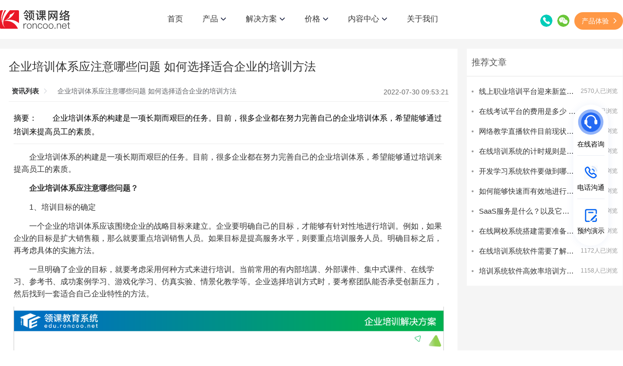

--- FILE ---
content_type: text/html; charset=utf-8
request_url: https://www.roncoo.net/news/view/1553197021239570433
body_size: 23720
content:
<!doctype html>
<html data-n-head-ssr style="font-size: 50px;" data-n-head="%7B%22style%22:%7B%22ssr%22:%22font-size:%2050px;%22%7D%7D">
  <head >
    <meta data-n-head="ssr" charset="utf-8"><meta data-n-head="ssr" name="viewport" content="width=device-width, user-scalable=no, initial-scale=1.0, maximum-scale=1.0, minimum-scale=1.0, viewport-fit=cover"><meta data-n-head="ssr" httpEquiv="X-UA-Compatible" content="IE=edge"><meta data-n-head="ssr" httpEquiv="Content-Security-Policy" content="upgrade-insecure-requests"><meta data-n-head="ssr" data-hid="keywords" name="keywords" content="企业培训体系"><meta data-n-head="ssr" data-hid="description" name="description" content="　　企业培训体系的构建是一项长期而艰巨的任务。目前，很多企业都在努力完善自己的企业培训体系，希望能够通过培训来提高员工的素质。"><title>企业培训体系应注意哪些问题 如何选择适合企业的培训方法-领课网络</title><link data-n-head="ssr" rel="icon" type="image/x-icon" href="/favicon.ico"><script data-n-head="ssr" src="/edujs/baidu.js"></script><script data-n-head="ssr" src="https://api.map.baidu.com/getscript?v=2.0&amp;ak=ebW2eQeGL6cjM8CV0DF9FMQX&amp;s=1"></script><script data-n-head="ssr" src="/edujs/rem.js"></script><script data-n-head="ssr" src="https://hm.baidu.com/hm.js?bc876f9ee1365331f93cfd294f49c49c" defer></script><script data-n-head="ssr" id="ttzz" src="https://lf1-cdn-tos.bytegoofy.com/goofy/ttzz/push.js?95aba5a745726d390ce1fbc817791d7fe321e2266f62a2a463bd75d3eb397b22fd9a9dcb5ced4d7780eb6f3bbd089073c2a6d54440560d63862bbf4ec01bba3a"></script><script data-n-head="ssr" src="/edujs/jquery.min.js"></script><script data-n-head="ssr" src="/edujs/swiper-bundle.min.js"></script><script data-n-head="ssr" src="/edujs/viewer-jquery.min.js"></script><script data-n-head="ssr" src="/edujs/rem.js"></script><script data-n-head="ssr" src="/edujs/baidu.js"></script><link rel="preload" href="/_nuxt/3701e21.js" as="script"><link rel="preload" href="/_nuxt/b020d9c.js" as="script"><link rel="preload" href="/_nuxt/css/b60abb2.css" as="style"><link rel="preload" href="/_nuxt/424b89d.js" as="script"><link rel="preload" href="/_nuxt/css/6a0c0ff.css" as="style"><link rel="preload" href="/_nuxt/41be8dc.js" as="script"><link rel="stylesheet" href="/_nuxt/css/b60abb2.css"><link rel="stylesheet" href="/_nuxt/css/6a0c0ff.css">
  </head>
  <body >
    <div data-server-rendered="true" id="__nuxt"><!----><div id="__layout"><div id="app_container" data-v-ae1ad13c><div class="header_nav pc news-view-id-head" data-v-ae1ad13c><header class="head_container" data-v-ae1ad13c><a class="www-logo" data-v-ae1ad13c><img src="/_nuxt/img/logo.20c715c.svg" alt="领课网络" class="fl header_logo" data-v-ae1ad13c> <img src="/_nuxt/img/new_logo.c5223a3.png" alt="领课网络" class="fl min_logo" data-v-ae1ad13c></a> <div onclick="changeNav()" alt="导航" class="fr tab_img" data-v-ae1ad13c></div> <ul class="tab_list_link" data-v-ae1ad13c><li class="nav" data-v-ae1ad13c><a id="index" class="nav_a" data-v-ae1ad13c>首页</a></li> <li id="product" class="nav" data-v-ae1ad13c><div href="javascript: void(0)" class="nav_a" data-v-ae1ad13c>
              产品
              <img src="[data-uri]" alt="在线教育系统" data-v-ae1ad13c></div> <div class="nav_menu product_menu" data-v-ae1ad13c><div class="container" data-v-ae1ad13c><div class="menu" data-v-ae1ad13c><div class="col" data-v-ae1ad13c><div class="menu_title" data-v-ae1ad13c><div class="icon" data-v-ae1ad13c><img src="[data-uri]" alt="在线教育系统" data-v-ae1ad13c></div> <div class="rt" data-v-ae1ad13c><div class="name" data-v-ae1ad13c>教育系统</div></div></div> <a class="menu_item" data-v-ae1ad13c><div class="icon" data-v-ae1ad13c><img src="[data-uri]" alt="在线教育系统" data-v-ae1ad13c></div> <div class="rt" data-v-ae1ad13c><div class="name" data-v-ae1ad13c>在线教育系统</div> <div class="introduce" data-v-ae1ad13c>教育机构搭建线上教学平台</div></div></a> <a class="menu_item" data-v-ae1ad13c><div class="icon" data-v-ae1ad13c><img src="[data-uri]" alt="企业培训系统" data-v-ae1ad13c></div> <div class="rt" data-v-ae1ad13c><div class="name" data-v-ae1ad13c>企业培训系统</div> <div class="introduce" data-v-ae1ad13c>企业搭建内部培训学习平台</div></div></a></div> <div class="col" data-v-ae1ad13c><div class="menu_title" data-v-ae1ad13c><div class="icon" data-v-ae1ad13c><img src="[data-uri]" alt="教培网校租用" data-v-ae1ad13c></div> <div class="rt" data-v-ae1ad13c><div class="name" data-v-ae1ad13c>教育云</div></div></div> <a class="menu_item" data-v-ae1ad13c><div class="icon" data-v-ae1ad13c><img src="/_nuxt/img/cloud.517b002.svg" alt="教培网校租用" data-v-ae1ad13c></div> <div class="rt" data-v-ae1ad13c><div class="name" data-v-ae1ad13c>教培网校租用</div> <div class="introduce" data-v-ae1ad13c>
                          低成本、全托管式网校平台搭建
                        </div></div></a> <a class="menu_item" data-v-ae1ad13c><div class="icon" data-v-ae1ad13c><img src="/_nuxt/img/et.2373c49.svg" alt="企培系统租用" data-v-ae1ad13c></div> <div class="rt" data-v-ae1ad13c><div class="name" data-v-ae1ad13c>企培学院租用</div> <div class="introduce" data-v-ae1ad13c>
                          低成本、全托管式企培学院搭建
                        </div></div></a></div> <div class="col" data-v-ae1ad13c><div class="menu_title" data-v-ae1ad13c><div class="icon" data-v-ae1ad13c><img src="[data-uri]" alt="教育系统搭建" data-v-ae1ad13c></div> <div class="rt" data-v-ae1ad13c><div class="name" data-v-ae1ad13c>视频云</div></div></div> <a class="menu_item" data-v-ae1ad13c><div class="icon" data-v-ae1ad13c><img src="[data-uri]" alt="教育系统搭建" data-v-ae1ad13c></div> <div class="rt" data-v-ae1ad13c><div class="name" data-v-ae1ad13c>云直播</div> <div class="introduce" data-v-ae1ad13c>稳定、快速、安全</div></div></a> <a class="menu_item" data-v-ae1ad13c><div class="icon" data-v-ae1ad13c><img src="[data-uri]" alt="教育系统搭建" data-v-ae1ad13c></div> <div class="rt" data-v-ae1ad13c><div class="name" data-v-ae1ad13c>云点播</div> <div class="introduce" data-v-ae1ad13c>
                          云端存储、全球加速、视频加密
                        </div></div></a> <a class="menu_item" data-v-ae1ad13c><div class="icon" data-v-ae1ad13c><img src="[data-uri]" alt="教育系统搭建" data-v-ae1ad13c></div> <div class="rt" data-v-ae1ad13c><div class="name" data-v-ae1ad13c>点播私有云系统</div> <div class="introduce" data-v-ae1ad13c>
                          本地私有化部署，满足政企、高校、金融等行业视频应用需求
                        </div></div></a></div> <div class="col" data-v-ae1ad13c><div class="menu_title" data-v-ae1ad13c><div class="icon" data-v-ae1ad13c><img src="[data-uri]" alt="教育系统搭建" data-v-ae1ad13c></div> <div class="rt" data-v-ae1ad13c><div class="name" data-v-ae1ad13c>其他产品</div></div></div> <a class="menu_item" data-v-ae1ad13c><div class="icon" data-v-ae1ad13c><img src="[data-uri]" alt="直播系统" data-v-ae1ad13c></div> <div class="rt" data-v-ae1ad13c><div class="name" data-v-ae1ad13c>直播系统</div> <div class="introduce" data-v-ae1ad13c>
                          适用于金融直播、生活直播、电商直播等
                        </div></div></a></div></div></div></div></li> <li id="solution" class="nav" data-v-ae1ad13c><div href="javascript: void(0)" class="nav_a" data-v-ae1ad13c>
              解决方案
              <img src="[data-uri]" alt="教育系统搭建" data-v-ae1ad13c></div> <div class="nav_menu solution_menu" data-v-ae1ad13c><div class="container" data-v-ae1ad13c><ul class="menu" data-v-ae1ad13c><li data-v-ae1ad13c><a class="menu_item" data-v-ae1ad13c><div class="pic" data-v-ae1ad13c><img src="/_nuxt/img/solution1.a42917d.svg" alt="教育系统搭建" data-v-ae1ad13c></div> <div class="rt" data-v-ae1ad13c><div class="name" data-v-ae1ad13c>职业教育</div> <div class="introduce" data-v-ae1ad13c>
                          线上线下相融合，提升数字化教学
                        </div></div></a></li> <li data-v-ae1ad13c><a class="menu_item" data-v-ae1ad13c><div class="pic" data-v-ae1ad13c><img src="/_nuxt/img/solution2.c82912d.svg" alt="教育系统搭建" data-v-ae1ad13c></div> <div class="rt" data-v-ae1ad13c><div class="name" data-v-ae1ad13c>医疗行业</div> <div class="introduce" data-v-ae1ad13c>
                          让优质医疗知识和资源均衡共享
                        </div></div></a></li> <li data-v-ae1ad13c><a class="menu_item" data-v-ae1ad13c><div class="pic" data-v-ae1ad13c><img src="/_nuxt/img/solution3.0ebf269.svg" alt="在线教育" data-v-ae1ad13c></div> <div class="rt" data-v-ae1ad13c><div class="name" data-v-ae1ad13c>金融行业</div> <div class="introduce" data-v-ae1ad13c>
                          覆盖金融四大行业的教育培训场景
                        </div></div></a></li> <li data-v-ae1ad13c><a class="menu_item" data-v-ae1ad13c><div class="pic" data-v-ae1ad13c><img src="/_nuxt/img/solution4.6b23b1b.svg" alt="在线教育" data-v-ae1ad13c></div> <div class="rt" data-v-ae1ad13c><div class="name" data-v-ae1ad13c>建筑行业</div> <div class="introduce" data-v-ae1ad13c>满足多类型数字化培训需求</div></div></a></li> <li data-v-ae1ad13c><a class="menu_item" data-v-ae1ad13c><div class="pic" data-v-ae1ad13c><img src="/_nuxt/img/solution5.4b9ecf9.svg" alt="在线教育" data-v-ae1ad13c></div> <div class="rt" data-v-ae1ad13c><div class="name" data-v-ae1ad13c>教育监管对接</div> <div class="introduce" data-v-ae1ad13c>
                          对职业技能线上培训平台监管接入的要求
                        </div></div></a></li> <li data-v-ae1ad13c><a class="menu_item" data-v-ae1ad13c><div class="pic" data-v-ae1ad13c><img src="/_nuxt/img/solution6.921fe72.svg" alt="在线考试" data-v-ae1ad13c></div> <div class="rt" data-v-ae1ad13c><div class="name" data-v-ae1ad13c>在线考试</div> <div class="introduce" data-v-ae1ad13c>智能易用的在线考试系统</div></div></a></li></ul></div></div></li> <li id="service_price" class="nav" data-v-ae1ad13c><div href="javascript: void(0)" class="nav_a" data-v-ae1ad13c>
              价格
              <img src="[data-uri]" alt="教育系统搭建" data-v-ae1ad13c></div> <div class="nav_menu service_price_menu" data-v-ae1ad13c><div class="container" data-v-ae1ad13c><ul class="menu" data-v-ae1ad13c><li data-v-ae1ad13c><a class="menu_item" data-v-ae1ad13c><div class="pic" data-v-ae1ad13c><img src="[data-uri]" alt="教育系统搭建" data-v-ae1ad13c></div> <div class="rt" data-v-ae1ad13c><div class="name" data-v-ae1ad13c>教育系统（源码交付）</div> <div class="introduce" data-v-ae1ad13c>
                          提供源码、私有化部署、定制开发、交付培训
                        </div></div></a></li> <li data-v-ae1ad13c><a class="menu_item" data-v-ae1ad13c><div class="pic" data-v-ae1ad13c><img src="[data-uri]" alt="教育系统搭建" style="width: 36px" data-v-ae1ad13c></div> <div class="rt" data-v-ae1ad13c><div class="name" data-v-ae1ad13c>教培网校（租用）</div> <div class="introduce" data-v-ae1ad13c>
                          系统租用，快速搭建您的专属教培网校！
                        </div></div></a></li> <li data-v-ae1ad13c><a class="menu_item" data-v-ae1ad13c><div class="pic" data-v-ae1ad13c><img src="/_nuxt/img/et.48d4340.svg" alt="教育系统搭建" style="width: 36px" data-v-ae1ad13c></div> <div class="rt" data-v-ae1ad13c><div class="name" data-v-ae1ad13c>企培学院（租用）</div> <div class="introduce" data-v-ae1ad13c>
                          建设数字化企业大学，打造学习型组织！
                        </div></div></a></li></ul></div></div></li> <li id="content_pc" class="nav" data-v-ae1ad13c><div href="/about" title="内容中心" class="nav_a" data-v-ae1ad13c>
              内容中心
              <img src="[data-uri]" alt="教育系统搭建" data-v-ae1ad13c></div> <div class="nav_menu content_pc_menu" data-v-ae1ad13c><div class="container" data-v-ae1ad13c><ul class="menu" data-v-ae1ad13c><li data-v-ae1ad13c><a class="menu_item" data-v-ae1ad13c><div class="pic" data-v-ae1ad13c><img src="[data-uri]" alt="教育系统搭建" data-v-ae1ad13c></div> <div class="rt" data-v-ae1ad13c><div class="name" data-v-ae1ad13c>行业资讯</div> <div class="introduce" data-v-ae1ad13c>
                          洞悉互联网前沿资讯，探索技术品牌营销之道
                        </div></div></a></li> <li data-v-ae1ad13c><a href="https://www.roncoo.net/docs/" target="_blank" class="menu_item" data-v-ae1ad13c><div class="pic" data-v-ae1ad13c><img src="[data-uri]" alt="教育系统搭建" data-v-ae1ad13c></div> <div class="rt" data-v-ae1ad13c><div class="name" data-v-ae1ad13c>文档中心</div> <div class="introduce" data-v-ae1ad13c>产品使用帮助文档</div></div></a></li> <li data-v-ae1ad13c><a class="menu_item" data-v-ae1ad13c><div class="pic" data-v-ae1ad13c><img src="[data-uri]" alt="教育系统搭建" style="width: 34px; margin: 0 2px" data-v-ae1ad13c></div> <div class="rt" data-v-ae1ad13c><div class="name" data-v-ae1ad13c>开源下载</div> <div class="introduce" data-v-ae1ad13c>开源下载文档</div></div></a></li></ul></div></div></li> <li id="about" class="nav" data-v-ae1ad13c><a class="nav_a" data-v-ae1ad13c>
              关于我们
              </a></li> <li class="nav fixed_top" data-v-ae1ad13c><div class="telephone" data-v-ae1ad13c><img src="[data-uri]" alt="教育系统搭建" data-v-ae1ad13c> <span class="mgl10" data-v-ae1ad13c>020-87583703</span></div></li></ul> <div class="contact" data-v-ae1ad13c><span data-v-ae1ad13c><div role="tooltip" id="el-popover-3523" aria-hidden="true" class="el-popover el-popper" style="width:undefinedpx;display:none;"><!----> <div class="phoneTel" data-v-ae1ad13c>业务-陈经理：18027263931</div> <div class="phoneTel" data-v-ae1ad13c>业务-谢经理：15820530994</div></div><span class="el-popover__reference-wrapper"><img src="[data-uri]" alt="联系我们" class="phone" data-v-ae1ad13c></span></span> <span data-v-ae1ad13c><div role="tooltip" id="el-popover-4203" aria-hidden="true" class="el-popover el-popper" style="width:100px;display:none;"><!----><div class="wxBox" data-v-ae1ad13c>
              微信扫码咨询：
              <img src="/_nuxt/img/wxCode.d60f623.png" alt="微信扫码" class="slCode" data-v-ae1ad13c></div> </div><span class="el-popover__reference-wrapper"><img src="[data-uri]" alt="微信扫码" class="wx" data-v-ae1ad13c></span></span> <button class="experience_btn" data-v-ae1ad13c><span data-v-ae1ad13c>产品体验</span><span class="el-icon-arrow-right" data-v-ae1ad13c></span></button></div></header></div> <div class="header_nav min news-view-id-head" data-v-ae1ad13c><div class="mask" data-v-ae1ad13c></div> <header class="head_container" data-v-ae1ad13c><a class="www-logo" data-v-ae1ad13c><img src="/_nuxt/img/logo.20c715c.svg" alt="领课网络" class="fl header_logo" data-v-ae1ad13c> <img src="/_nuxt/img/new_logo.c5223a3.png" alt="领课网络" class="fl min_logo" data-v-ae1ad13c></a> <div onclick="changeNav()" alt="导航" class="fr tab_img" data-v-ae1ad13c></div> <div id="navList" onclick="changeNav()" class="tab_list clearfix hidden" data-v-ae1ad13c></div> <div class="tab_list_link" data-v-ae1ad13c><ul class="ul_left" data-v-ae1ad13c><li class="nav" data-v-ae1ad13c><a title="首页" id="index" class="nav_a" data-v-ae1ad13c>首页</a></li> <li id="min-product" class="nav child_nav" data-v-ae1ad13c><a href="javascript:;" class="nav_a" data-v-ae1ad13c><span class="li_text" data-v-ae1ad13c>产品</span> <div class="has_children" data-v-ae1ad13c></div></a></li> <li id="min-plan" class="nav child_nav" data-v-ae1ad13c><a href="javascript:;" class="nav_a" data-v-ae1ad13c><span class="li_text" data-v-ae1ad13c>解决方案</span> <div class="has_children" data-v-ae1ad13c></div></a></li> <li id="service-price" class="nav child_nav" data-v-ae1ad13c><a href="javascript: void(0)" class="nav_a" data-v-ae1ad13c><span class="li_text" data-v-ae1ad13c>价格</span> <div class="has_children" data-v-ae1ad13c></div></a></li> <li id="content" class="nav child_nav" data-v-ae1ad13c><a href="javascript: void(0)" title="内容中心" class="nav_a" data-v-ae1ad13c><span class="li_text" data-v-ae1ad13c>内容中心</span> <div class="has_children" data-v-ae1ad13c></div></a></li> <li class="nav" data-v-ae1ad13c><a title="关于我们" id="index" class="nav_a" data-v-ae1ad13c>关于我们</a></li></ul> <ul class="ul_right" data-v-ae1ad13c><li class="min_menu min-product_menu" data-v-ae1ad13c><div class="right_headline" data-v-ae1ad13c>公司产品</div> <div class="min_nav_menu" data-v-ae1ad13c><div class="menu" data-v-ae1ad13c><div id="edu_child" class="menu_title change_icon" data-v-ae1ad13c><div class="name" data-v-ae1ad13c>教育系统</div> <div class="column_follow" data-v-ae1ad13c></div></div> <div class="col has_parent edu_child_submenu active" data-v-ae1ad13c><a class="menu_item" data-v-ae1ad13c><div class="name" data-v-ae1ad13c>领课教培系统</div></a> <a class="menu_item" data-v-ae1ad13c><div class="name" data-v-ae1ad13c>领课企培系统</div></a></div> <div id="sys_child" class="menu_title change_icon" data-v-ae1ad13c><div class="name" data-v-ae1ad13c>教育云</div> <div class="column_follow" data-v-ae1ad13c></div></div> <div class="col has_parent sys_child_submenu active" data-v-ae1ad13c><a class="menu_item" data-v-ae1ad13c><div class="name" data-v-ae1ad13c>教培网校租用</div></a> <a class="menu_item" data-v-ae1ad13c><div class="name" data-v-ae1ad13c>企培学院租用</div></a></div> <div id="vid_child" class="menu_title change_icon" data-v-ae1ad13c><div class="name" data-v-ae1ad13c>视频云</div> <div class="column_follow" data-v-ae1ad13c></div></div> <div class="col has_parent vid_child_submenu active" data-v-ae1ad13c><a class="menu_item" data-v-ae1ad13c><div class="name" data-v-ae1ad13c>云直播</div></a> <a class="menu_item" data-v-ae1ad13c><div class="name" data-v-ae1ad13c>云点播</div></a> <a class="menu_item" data-v-ae1ad13c><div class="name" data-v-ae1ad13c>点播私有云系统</div></a></div> <div id="pay_child" class="menu_title change_icon" data-v-ae1ad13c><div class="name" data-v-ae1ad13c>其他产品</div> <div class="column_follow" data-v-ae1ad13c></div></div> <div class="col has_parent pay_child_submenu active" data-v-ae1ad13c><a class="menu_item" data-v-ae1ad13c><div class="name" data-v-ae1ad13c>直播系统</div></a></div></div></div></li> <li class="min_menu min-plan_menu" data-v-ae1ad13c><div class="right_headline" data-v-ae1ad13c>解决方案</div> <div class="min_nav_menu" data-v-ae1ad13c><div class="menu" data-v-ae1ad13c><div class="col" data-v-ae1ad13c><a class="menu_item" data-v-ae1ad13c><div class="name" data-v-ae1ad13c>职业教育</div></a></div> <div class="col" data-v-ae1ad13c><a class="menu_item" data-v-ae1ad13c><div class="name" data-v-ae1ad13c>医疗行业</div></a></div> <div class="col" data-v-ae1ad13c><a class="menu_item" data-v-ae1ad13c><div class="name" data-v-ae1ad13c>金融行业</div></a></div> <div class="col" data-v-ae1ad13c><a class="menu_item" data-v-ae1ad13c><div class="name" data-v-ae1ad13c>建筑行业</div></a></div> <div class="col" data-v-ae1ad13c><a class="menu_item" data-v-ae1ad13c><div class="name" data-v-ae1ad13c>教育监管对接</div></a></div> <div class="col" data-v-ae1ad13c><a class="menu_item" data-v-ae1ad13c><div class="name" data-v-ae1ad13c>在线考试</div></a></div></div></div></li> <li class="min_menu service-price_menu" data-v-ae1ad13c><div class="right_headline" data-v-ae1ad13c>服务报价</div> <div class="min_nav_menu" data-v-ae1ad13c><div class="menu" data-v-ae1ad13c><div class="col" data-v-ae1ad13c><a class="menu_item" data-v-ae1ad13c><div class="name" data-v-ae1ad13c>教培网校（租用）</div></a> <a class="menu_item" data-v-ae1ad13c><div class="name" data-v-ae1ad13c>企培学院（租用）</div></a> <a class="menu_item" data-v-ae1ad13c><div class="name" data-v-ae1ad13c>教育系统（源码交付）</div></a></div></div></div></li> <li class="min_menu min-about_menu" data-v-ae1ad13c><div class="right_headline" data-v-ae1ad13c>关于我们</div> <div class="min_nav_menu" data-v-ae1ad13c><div class="menu" data-v-ae1ad13c><div class="col" data-v-ae1ad13c><a class="menu_item" data-v-ae1ad13c><div class="name" data-v-ae1ad13c>公司简介</div></a> <a href="https://www.roncoo.com" class="menu_item" data-v-ae1ad13c><div class="name" data-v-ae1ad13c>龙果学院</div></a></div></div></div></li> <li class="min_menu content_menu" data-v-ae1ad13c><div class="right_headline" data-v-ae1ad13c>内容中心</div> <div class="min_nav_menu" data-v-ae1ad13c><div class="menu" data-v-ae1ad13c><div class="col" data-v-ae1ad13c><a class="menu_item" data-v-ae1ad13c><div class="name" data-v-ae1ad13c>行业资讯</div></a> <a href="https://www.roncoo.net/docs" class="menu_item" data-v-ae1ad13c><div class="name" data-v-ae1ad13c>文档中心</div></a> <a class="menu_item" data-v-ae1ad13c><div class="name" data-v-ae1ad13c>开源下载</div></a></div></div></div></li></ul></div> <ul class="tab_list hidden" data-v-ae1ad13c><li class="fl nav hidden_min" data-v-ae1ad13c><a href="#footBox" class="call_btn" data-v-ae1ad13c>联系我们</a></li></ul></header></div> <div class="news" data-v-ad692394 data-v-ae1ad13c><div class="w1200" data-v-ad692394><div class="box" data-v-ad692394><div class="main" data-v-ad692394><h1 class="title" data-v-ad692394>企业培训体系应注意哪些问题 如何选择适合企业的培训方法</h1> <div class="user" data-v-ad692394><div aria-label="Breadcrumb" role="navigation" class="el-breadcrumb breadcrumb" data-v-ad692394><span class="el-breadcrumb__item" data-v-ad692394><span role="link" class="el-breadcrumb__inner is-link">资讯列表</span><span role="presentation" class="el-breadcrumb__separator"></span></span> <span class="el-breadcrumb__item" data-v-ad692394><span role="link" class="el-breadcrumb__inner is-link">企业培训体系应注意哪些问题 如何选择适合企业的培训方法</span><span role="presentation" class="el-breadcrumb__separator"></span></span></div> <p class="time" data-v-ad692394>2022-07-30 09:53:21</p></div> <div class="summary" data-v-ad692394>摘要：　　企业培训体系的构建是一项长期而艰巨的任务。目前，很多企业都在努力完善自己的企业培训体系，希望能够通过培训来提高员工的素质。</div> <div class="content w-e-text" data-v-ad692394><p>　　企业培训体系的构建是一项长期而艰巨的任务。目前，很多企业都在努力完善自己的企业培训体系，希望能够通过培训来提高员工的素质。</p><p><b>　　企业培训体系应注意哪些问题？</b><b></b></p><p>　　1、培训目标的确定</p><p>　　一个企业的培训体系应该围绕企业的战略目标来建立。企业要明确自己的目标，才能够有针对性地进行培训。例如，如果企业的目标是扩大销售额，那么就要重点培训销售人员。如果目标是提高服务水平，则要重点培训服务人员。明确目标之后，再考虑具体的实施方法。</p><p>　　一旦明确了企业的目标，就要考虑采用何种方式来进行培训。当前常用的有内部培講、外部课件、集中式课件、在线学习、参考书、成功案例学习、游戏化学习、仿真实验、情景化教学等。企业选择培训方式时，要考察团队能否承受创新压力，然后找到一套适合自己企业特性的方法。</p><p><img src="https://static.roncoo.com/1532255154214428673/7ab8433daa1b4d7193d6d9af6ba61490.png" alt="8.png" contenteditable="false"/></p><p>　　2、制定具体的实施计划</p><p>　　一旦明确了目标及具体实施方式，就要制定具体的实施步骤及时间表。制定步骤时要留出必要的彈性，以便随时调整。在制定时间表上是否存在必然性是可以考察一个企业培训体系是否成功的一个重要因素。</p><p>　　3、培训方法的选择</p><p>　　如何选择适合企业的培训方法，是企业培训面临的一个重要问题。其次，还应该考虑培训的目标、时间、地点等。</p><p>　　传统的培训方法有课堂教学、实习指导、实地考察等。这些方法都能够有效地帮助员工提高能力，但是其中也存在一些弊端。例如课堂教学往往是一种静态的学习方式，容易使员工感到厌倦。实习指导则是一种相对比较灵活的方式，但是员工需要在工作之余花费大量时间去完成实习任务，这对于有些员工来说可能是一种比较困难的任务。而实地考察则是一种比较“野蛮”的方式，只有少数企业采用这种方式来进行培训。</p><p>　　企业应该根据自己的情况来选择适合自己的培训方法。例如，如果企业员工大多数都是年轻人，那么采用实习指导或者实地考察这样“野蛮”的方式可能会更加吸引他们。如果企业需要快速帮助员工提高能力，那么采用课堂教学这样“正规”的方式可能会更好。总之，企业应该根据具体情况来选择适合自己的培训方法。</p></div> <div class="relevant-article" data-v-ad692394><div class="title" data-v-ad692394>相关文章:</div> <ul class="newList" data-v-ad692394><a href="/news/view/1552116990597705729" title="企业如何建立完善的培训体系 企业培训体系常见的培训方法分析" data-v-ad692394><li data-v-ad692394><img src="https://static.roncoo.com/1532255154214428673/46b0ce282d714314b50cc052bf89a21a.png" alt="企业如何建立完善的培训体系 企业培训体系常见的培训方法分析" data-v-ad692394> <span data-v-ad692394>企业如何建立完善的培训体系 企业培训体系常见的培训方法分析</span></li></a><a href="/news/view/1551483682952097793" title="企业培训体系包括哪些内容 企业培训中应注意哪些问题" data-v-ad692394><li data-v-ad692394><img src="https://static.roncoo.com/1532255154214428673/321d90ad590746488fba64a4ce93a295.png" alt="企业培训体系包括哪些内容 企业培训中应注意哪些问题" data-v-ad692394> <span data-v-ad692394>企业培训体系包括哪些内容 企业培训中应注意哪些问题</span></li></a><a href="/news/view/1552116839850876929" title="如何建立企业培训体系建设 企业培训类型有哪些" data-v-ad692394><li data-v-ad692394><img src="https://static.roncoo.com/1532255154214428673/321d90ad590746488fba64a4ce93a295.png" alt="如何建立企业培训体系建设 企业培训类型有哪些" data-v-ad692394> <span data-v-ad692394>如何建立企业培训体系建设 企业培训类型有哪些</span></li></a><a href="/news/view/1552468963402485762" title="企业培训体系建设方案 企业培训主要目的分析" data-v-ad692394><li data-v-ad692394><img src="https://static.roncoo.com/1532255154214428673/7ab8433daa1b4d7193d6d9af6ba61490.png" alt="企业培训体系建设方案 企业培训主要目的分析" data-v-ad692394> <span data-v-ad692394>企业培训体系建设方案 企业培训主要目的分析</span></li></a><a href="/news/view/1430426637748809730" title="企业培训体系是什么" data-v-ad692394><li data-v-ad692394><img src="https://static.roncoo.com/roncoo/system/80726c4bacc6447681d4af4394412174.jpeg" alt="企业培训体系是什么" data-v-ad692394> <span data-v-ad692394>企业培训体系是什么</span></li></a><a href="/news/view/1553196372209336321" title="真正的企业内部培训该是怎么样的 企业培训体系建设的意义" data-v-ad692394><li data-v-ad692394><img src="https://static.roncoo.com/1532255154214428673/aba7e32d2d4248e982efcacfb5f3d6b2.png" alt="真正的企业内部培训该是怎么样的 企业培训体系建设的意义" data-v-ad692394> <span data-v-ad692394>真正的企业内部培训该是怎么样的 企业培训体系建设的意义</span></li></a><a href="/news/view/1583277718859751425" title="搭建有效的企业培训体系的第一前提是什么" data-v-ad692394><li data-v-ad692394><img src="https://static.roncoo.com/1532255154214428673/bed82dcf5a1d422ba38bf6594affc482.jpg" alt="搭建有效的企业培训体系的第一前提是什么" data-v-ad692394> <span data-v-ad692394>搭建有效的企业培训体系的第一前提是什么</span></li></a></ul></div></div> <div class="side-box" data-v-ad692394><div bottom="80" class="side" data-v-ad692394><div class="title" data-v-ad692394>推荐文章</div> <div class="newList" data-v-ad692394><a href="/news/view/1407964461059792897" title="线上职业培训平台迎来新监管，领课教育系统助您实现无障碍对接" data-v-ad692394><div class="newItem" data-v-ad692394><img src="https://static.roncoo.com/roncoo/system/9b07554b397049c6ac30fb2c6a5fdc51.jpg" alt="线上职业培训平台迎来新监管，领课教育系统助您实现无障碍对接" data-v-ad692394> <div class="text" data-v-ad692394><div class="title" data-v-ad692394>线上职业培训平台迎来新监管，领课教育系统助您实现无障碍对接</div> <div class="time" data-v-ad692394>2570人已浏览</div></div></div></a><a href="/news/view/1562266650512080898" title="在线考试平台的费用是多少 搭建在线考试平台的价格受什么影响" data-v-ad692394><div class="newItem" data-v-ad692394><img src="https://static.roncoo.com/1532255154214428673/83833aa345c54c74b14dedb6824ea51a.jpg" alt="在线考试平台的费用是多少 搭建在线考试平台的价格受什么影响" data-v-ad692394> <div class="text" data-v-ad692394><div class="title" data-v-ad692394>在线考试平台的费用是多少 搭建在线考试平台的价格受什么影响</div> <div class="time" data-v-ad692394>2298人已浏览</div></div></div></a><a href="/news/view/1425385335839666178" title="网络教学直播软件目前现状及未来发展趋势" data-v-ad692394><div class="newItem" data-v-ad692394><img src="https://static.roncoo.com/roncoo/system/b6d75c4887fe401fb95ef993f78333ba.jpg" alt="网络教学直播软件目前现状及未来发展趋势" data-v-ad692394> <div class="text" data-v-ad692394><div class="title" data-v-ad692394>网络教学直播软件目前现状及未来发展趋势</div> <div class="time" data-v-ad692394>1521人已浏览</div></div></div></a><a href="/news/view/1564412499567874049" title="在线培训系统的计时规则是什么 在线培训系统的功能分析" data-v-ad692394><div class="newItem" data-v-ad692394><img src="https://static.roncoo.com/1532255154214428673/096ccbaca3a54048ab27fb6fdf5f5252.jpg" alt="在线培训系统的计时规则是什么 在线培训系统的功能分析" data-v-ad692394> <div class="text" data-v-ad692394><div class="title" data-v-ad692394>在线培训系统的计时规则是什么 在线培训系统的功能分析</div> <div class="time" data-v-ad692394>1350人已浏览</div></div></div></a><a href="/news/view/1448135659272679426" title="开发学习系统软件要做到哪些地方" data-v-ad692394><div class="newItem" data-v-ad692394><img src="https://static.roncoo.com/roncoo/system/164c2bb2b74244d9bfbd987e85c44735.jpeg" alt="开发学习系统软件要做到哪些地方" data-v-ad692394> <div class="text" data-v-ad692394><div class="title" data-v-ad692394>开发学习系统软件要做到哪些地方</div> <div class="time" data-v-ad692394>1286人已浏览</div></div></div></a><a href="/news/view/1563349216367362049" title="如何能够快速而有效地进行网校系统的升级教学" data-v-ad692394><div class="newItem" data-v-ad692394><img src="https://static.roncoo.com/1532255154214428673/92eaa37eb15a4d63ba13abd7b69e9ad1.jpg" alt="如何能够快速而有效地进行网校系统的升级教学" data-v-ad692394> <div class="text" data-v-ad692394><div class="title" data-v-ad692394>如何能够快速而有效地进行网校系统的升级教学</div> <div class="time" data-v-ad692394>1263人已浏览</div></div></div></a><a href="/news/view/1427807386617655298" title="SaaS服务是什么？以及它的特性是什么？" data-v-ad692394><div class="newItem" data-v-ad692394><img src="https://static.roncoo.com/roncoo/system/dbeea07c3d504a4089095058e438bf96.jpeg" alt="SaaS服务是什么？以及它的特性是什么？" data-v-ad692394> <div class="text" data-v-ad692394><div class="title" data-v-ad692394>SaaS服务是什么？以及它的特性是什么？</div> <div class="time" data-v-ad692394>1244人已浏览</div></div></div></a><a href="/news/view/1581103082387263490" title="在线网校系统搭建需要准备事宜 搭建一个系统需要什么" data-v-ad692394><div class="newItem" data-v-ad692394><img src="https://static.roncoo.com/1532255154214428673/e493d978391b417690f1f32b40fd976f.png" alt="在线网校系统搭建需要准备事宜 搭建一个系统需要什么" data-v-ad692394> <div class="text" data-v-ad692394><div class="title" data-v-ad692394>在线网校系统搭建需要准备事宜 搭建一个系统需要什么</div> <div class="time" data-v-ad692394>1204人已浏览</div></div></div></a><a href="/news/view/1446672151104335873" title="在线培训系统软件需要了解哪些" data-v-ad692394><div class="newItem" data-v-ad692394><img src="https://static.roncoo.com/roncoo/system/b088c07cc04549faa5c485fc01889452.jpeg" alt="在线培训系统软件需要了解哪些" data-v-ad692394> <div class="text" data-v-ad692394><div class="title" data-v-ad692394>在线培训系统软件需要了解哪些</div> <div class="time" data-v-ad692394>1172人已浏览</div></div></div></a><a href="/news/view/1446406972961599489" title="培训系统软件高效率培训方式是什么" data-v-ad692394><div class="newItem" data-v-ad692394><img src="https://static.roncoo.com/roncoo/system/52911884bf70414c89d3233ef4d371cc.jpeg" alt="培训系统软件高效率培训方式是什么" data-v-ad692394> <div class="text" data-v-ad692394><div class="title" data-v-ad692394>培训系统软件高效率培训方式是什么</div> <div class="time" data-v-ad692394>1158人已浏览</div></div></div></a></div></div></div></div></div></div> <div class="pc footer_contact" data-v-67717deb data-v-ae1ad13c><div class="box_container w1200" data-v-67717deb><div class="left" data-v-67717deb><img src="[data-uri]" alt data-v-67717deb> <div class="content" data-v-67717deb><p data-v-67717deb>免费评估您的需求，获取定制解决方案和报价</p></div></div> <div class="right" data-v-67717deb><form class="el-form el-form--inline" data-v-67717deb><div class="el-form-item is-required el-form-item--mini" data-v-67717deb><!----><div class="el-form-item__content"><div class="form_item" data-v-67717deb><div class="phone_input el-input el-input--mini" data-v-67717deb><!----><input type="text" autocomplete="off" placeholder="请输入您的手机号码" maxlength="11" class="el-input__inner"><!----><!----><!----><!----></div> <img src="/_nuxt/img/icon_input_phone.eccc040.svg" alt="" data-v-67717deb> <button type="button" maxlength="6" class="el-button btn el-button--text el-button--mini" data-v-67717deb><!----><!----><span>获取验证码</span></button></div><!----></div></div> <div class="el-form-item is-required el-form-item--mini" data-v-67717deb><!----><div class="el-form-item__content"><div class="form_item" data-v-67717deb><div class="el-input el-input--mini" data-v-67717deb><!----><input type="text" autocomplete="off" placeholder="输入验证码" class="el-input__inner"><!----><!----><!----><!----></div></div><!----></div></div></form> <button class="experience_btn" data-v-67717deb><span data-v-67717deb>立即提交<span class="arrows el-icon-arrow-right" data-v-67717deb></span></span></button></div> <div class="close" data-v-67717deb><img src="[data-uri]" alt data-v-67717deb></div></div></div> <footer class="footers" data-v-01b205d5 data-v-ae1ad13c><div class="r_nav pc" data-v-01b205d5><div class="list" data-v-01b205d5><div class="item" data-v-01b205d5><span data-v-01b205d5><div role="tooltip" id="el-popover-1963" aria-hidden="true" class="el-popover el-popper custom_popper pc" style="width:undefinedpx;display:none;"><!----><div class="contact_popover_box" data-v-01b205d5><img src="/_nuxt/img/icon_contact.5215b9e.svg" alt="在线教育系统源码" data-v-01b205d5> <div class="desc" data-v-01b205d5><div class="title" data-v-01b205d5>立即咨询</div> <span data-v-01b205d5>欢迎联系客服了解更多~</span></div> <div class="close" data-v-01b205d5>
              ×
            </div></div> </div><span class="el-popover__reference-wrapper"><div class="box" data-v-01b205d5><div class="online_contact" data-v-01b205d5><img src="/_nuxt/img/r_nav_icon01.65dd902.svg" alt="在线教育系统源码" data-v-01b205d5></div> <span class="txt" data-v-01b205d5>在线咨询</span></div></span></span></div> <div class="item" data-v-01b205d5><span data-v-01b205d5><div role="tooltip" id="el-popover-1606" aria-hidden="true" class="el-popover el-popper custom_popper" style="width:undefinedpx;display:none;"><!----><div class="phone_popover_box" data-v-01b205d5><div class="phone_item" data-v-01b205d5><img src="[data-uri]" alt="在线教育系统源码" data-v-01b205d5> <span data-v-01b205d5>业务-陈经理：18027263931</span></div> <div class="phone_item" data-v-01b205d5><img src="[data-uri]" alt="在线教育系统源码" data-v-01b205d5> <span data-v-01b205d5>业务-谢经理：15820530994</span></div></div> </div><span class="el-popover__reference-wrapper"><div class="box" data-v-01b205d5><img src="/_nuxt/img/r_nav_icon02.90e9967.gif" alt="在线教育系统源码" data-v-01b205d5> <span class="txt" data-v-01b205d5>电话沟通</span></div></span></span></div> <div class="item" data-v-01b205d5><img src="/_nuxt/img/r_nav_icon03.8a780e0.gif" alt="在线教育系统源码" data-v-01b205d5> <span class="txt" data-v-01b205d5>预约演示</span></div></div> <div class="back_top" style="display:none;" data-v-01b205d5></div></div> <div class="b_nav h5" data-v-01b205d5><div class="item" data-v-01b205d5><div class="box online_contact" data-v-01b205d5><img src="/_nuxt/img/r_nav_icon01.65dd902.svg" alt="在线教育系统源码" data-v-01b205d5></div> <span class="txt" data-v-01b205d5>在线咨询</span></div> <a href="tel:18027263931" class="item" data-v-01b205d5><div class="box" data-v-01b205d5><img src="/_nuxt/img/r_nav_icon02.90e9967.gif" alt="在线教育系统源码" data-v-01b205d5></div> <span class="txt" data-v-01b205d5>电话沟通</span></a> <div class="item" data-v-01b205d5><div class="box" data-v-01b205d5><img src="/_nuxt/img/r_nav_icon03.8a780e0.gif" alt="在线教育系统源码" data-v-01b205d5></div> <span class="txt" data-v-01b205d5>预约演示</span></div></div> <div class="w1200" style="display:none;" data-v-01b205d5><div class="footerText" data-v-01b205d5><div class="product" data-v-01b205d5><ul data-v-01b205d5><li class="pc" data-v-01b205d5><h4 data-v-01b205d5>联系我们</h4></li> <li class="pc" data-v-01b205d5>周一到周五早上8:30-12:00，下午13:30-17:30</li> <li data-v-01b205d5>
            业务-陈经理：<a href="tel:18027263931" style="text-decoration: underline" data-v-01b205d5>18027263931 (微信同号)</a></li> <li data-v-01b205d5>
            业务-谢经理：<a href="tel:15820530994" style="text-decoration: underline" data-v-01b205d5>15820530994 (微信同号)</a></li> <li class="pc" data-v-01b205d5><a target="_blank" rel="nofollow" href="https://map.baidu.com/search/%E9%87%91%E5%8F%91%E7%A7%91%E6%8A%80%E5%88%9B%E6%96%B0%E7%A4%BE%E5%8C%BAg5%E6%A0%8B/@12625641.645,2638285.27,19z?querytype=s&da_src=shareurl&wd=%E9%87%91%E5%8F%91%E7%A7%91%E6%8A%80%E5%88%9B%E6%96%B0%E7%A4%BE%E5%8C%BAG5%E6%A0%8B&c=257&src=0&wd2=%E5%B9%BF%E5%B7%9E%E5%B8%82%E5%A4%A9%E6%B2%B3%E5%8C%BA&pn=0&sug=1&l=13&b=(12577328.721414983,2614430.23864;12659248.721414983,2653886.23864)&from=webmap&biz_forward=%7B%22scaler%22:1,%22styles%22:%22pl%22%7D&sug_forward=01cef19ba33d8fffeddfcab8&device_ratio=1" data-v-01b205d5>公司地址：广州市天河区金发科技创新社区<br data-v-01b205d5>G5栋424室</a></li> <li class="h5" data-v-01b205d5>
            接听时段：周一到周五早上8:30-12:00，下午13:30-17:30
          </li> <li class="h5" data-v-01b205d5><p data-v-01b205d5>公司地址:</p> <a target="_blank" rel="nofollow" href="https://map.baidu.com/search/%E9%87%91%E5%8F%91%E7%A7%91%E6%8A%80%E5%88%9B%E6%96%B0%E7%A4%BE%E5%8C%BAg5%E6%A0%8B/@12625641.645,2638285.27,19z?querytype=s&da_src=shareurl&wd=%E9%87%91%E5%8F%91%E7%A7%91%E6%8A%80%E5%88%9B%E6%96%B0%E7%A4%BE%E5%8C%BAG5%E6%A0%8B&c=257&src=0&wd2=%E5%B9%BF%E5%B7%9E%E5%B8%82%E5%A4%A9%E6%B2%B3%E5%8C%BA&pn=0&sug=1&l=13&b=(12577328.721414983,2614430.23864;12659248.721414983,2653886.23864)&from=webmap&biz_forward=%7B%22scaler%22:1,%22styles%22:%22pl%22%7D&sug_forward=01cef19ba33d8fffeddfcab8&device_ratio=1" data-v-01b205d5>地址：广州市天河区金发科技创新社区<br data-v-01b205d5>G5栋424室</a></li> <li class="map h5" data-v-01b205d5><baidu-map dragging="true" center="[object Object]" zoom="13" scroll-wheel-zoom="true" class="bdwindow" style="height:300px;" data-v-01b205d5><bm-map-type map-types="BMAP_NORMAL_MAP,BMAP_HYBRID_MAP" anchor="BMAP_ANCHOR_TOP_RIGHT" data-v-01b205d5></bm-map-type> <bm-info-window position="[object Object]" title="广州市领课网络科技有限公司" show="true" data-v-01b205d5><p class="bdwtext" data-v-01b205d5>地址:广州市天河区金发科技创新社区G5栋424室</p></bm-info-window></baidu-map></li></ul> <ul data-v-01b205d5><li data-v-01b205d5><h4 data-v-01b205d5>教育产品</h4></li> <li data-v-01b205d5><a href="/product/education" data-v-01b205d5>在线教育系统</a></li> <li data-v-01b205d5><a href="/product/enterprise" data-v-01b205d5>企业培训系统</a></li> <li data-v-01b205d5><a target="_blank" href="/cloud" data-v-01b205d5>领课教育云</a></li></ul> <ul data-v-01b205d5><li data-v-01b205d5><h4 data-v-01b205d5>友情链接</h4></li> <li data-v-01b205d5><a target="_blank" href="https://www.roncoo.com/" data-v-01b205d5>龙果学院</a></li> <li data-v-01b205d5><a target="_blank" href="http://www.uuqikan.com/" data-v-01b205d5>职称论文范文</a></li></ul> <ul data-v-01b205d5><li data-v-01b205d5><h4 data-v-01b205d5>关于我们</h4></li> <li data-v-01b205d5><a target="_blank" href="/about" data-v-01b205d5>公司简介</a></li> <li data-v-01b205d5><a target="_blank" href="/about" data-v-01b205d5>联系我们</a></li></ul></div> <div class="logo2" data-v-01b205d5><ul class="icon" data-v-01b205d5><li data-v-01b205d5><img src="/_nuxt/img/gx.5cbce96.png" alt="在线教育系统源码" data-v-01b205d5> <p data-v-01b205d5>国家高新技术认定企业</p></li> <li data-v-01b205d5><img src="/_nuxt/img/renzheng_dengbao.d51974b.png" alt="在线教育系统源码" data-v-01b205d5> <p data-v-01b205d5>信息系统安全等级保护认证</p></li> <li data-v-01b205d5><img src="/_nuxt/img/icp.569b5bf.png" alt="在线教育系统源码" data-v-01b205d5> <p data-v-01b205d5>ICP经营许可证</p></li></ul></div></div> <div class="wx" data-v-01b205d5><div class="wxImgBox" data-v-01b205d5><img src="/_nuxt/img/wx-bao.5e22df1.png" alt="在线教育系统源码" class="wximg" data-v-01b205d5></div></div></div> <div class="icp" data-v-01b205d5>
    © 2015-2026 
    <a href="https://www.roncoo.net/" target="_blank" class="c_999" data-v-01b205d5>广州市领课网络科技有限公司</a> 版权所有
    <a rel="nofollow" href="/_nuxt/img/zs11.1cd95e2.jpg" target="_blank" class="c_999" data-v-01b205d5>ICP证粤B2-20210544</a> <a rel="nofollow" href="http://beian.miit.gov.cn/" target="_blank" class="c_999" data-v-01b205d5>粤ICP备16009964号</a> <br data-v-01b205d5> <a href="http://www.beian.gov.cn/portal/registerSystemInfo?COLLCC=1616986986&recordcode=44010602005774" target="_blank" class="c_999" data-v-01b205d5><img src="/_nuxt/img/yue.cda7cc4.svg" alt="在线教育系统源码" data-v-01b205d5>
      粤公网安备 44010602005774号</a></div> <!----> <div class="el-dialog__wrapper" style="display:none;" data-v-01b205d5><div role="dialog" aria-modal="true" aria-label="dialog" class="el-dialog" style="margin-top:15vh;width:440px;"><div class="el-dialog__header"><span class="el-dialog__title"></span><button type="button" aria-label="Close" class="el-dialog__headerbtn"><i class="el-dialog__close el-icon el-icon-close"></i></button></div><!----><!----></div></div> <div class="el-dialog__wrapper" style="display:none;" data-v-003d819f data-v-01b205d5><div role="dialog" aria-modal="true" aria-label="dialog" class="el-dialog custom_dialog" style="margin-top:15vh;width:508px;"><div class="el-dialog__header"><span class="el-dialog__title"></span><!----></div><!----><!----></div></div> <div class="el-dialog__wrapper" style="display:none;" data-v-01b205d5><div role="dialog" aria-modal="true" aria-label="现在预约 专属销售顾问立即为您提供服务" class="el-dialog el-dialog--center dialog_class" style="margin-top:15vh;"><div class="el-dialog__header"><span class="el-dialog__title">现在预约 专属销售顾问立即为您提供服务</span><button type="button" aria-label="Close" class="el-dialog__headerbtn"><i class="el-dialog__close el-icon el-icon-close"></i></button></div><!----><!----></div></div></footer> <div class="el-dialog__wrapper" style="display:none;" data-v-003d819f data-v-ae1ad13c><div role="dialog" aria-modal="true" aria-label="dialog" class="el-dialog custom_dialog" style="margin-top:15vh;width:508px;"><div class="el-dialog__header"><span class="el-dialog__title"></span><!----></div><!----><!----></div></div> <!----></div></div></div><script>window.__NUXT__=(function(a,b,c,d,e,f,g,h,i,j,k,l,m,n,o,p,q,r,s,t,u,v,w){return {layout:"default",data:[{info:{id:"1553197021239570433",title:b,cover:"https:\u002F\u002Fstatic.roncoo.com\u002F1532255154214428673\u002Fd1c0279f9ddf45d78a78c6569d51cc0f.png",summary:c,content:"\u003Cp\u003E　　企业培训体系的构建是一项长期而艰巨的任务。目前，很多企业都在努力完善自己的企业培训体系，希望能够通过培训来提高员工的素质。\u003C\u002Fp\u003E\u003Cp\u003E\u003Cb\u003E　　企业培训体系应注意哪些问题？\u003C\u002Fb\u003E\u003Cb\u003E\u003C\u002Fb\u003E\u003C\u002Fp\u003E\u003Cp\u003E　　1、培训目标的确定\u003C\u002Fp\u003E\u003Cp\u003E　　一个企业的培训体系应该围绕企业的战略目标来建立。企业要明确自己的目标，才能够有针对性地进行培训。例如，如果企业的目标是扩大销售额，那么就要重点培训销售人员。如果目标是提高服务水平，则要重点培训服务人员。明确目标之后，再考虑具体的实施方法。\u003C\u002Fp\u003E\u003Cp\u003E　　一旦明确了企业的目标，就要考虑采用何种方式来进行培训。当前常用的有内部培講、外部课件、集中式课件、在线学习、参考书、成功案例学习、游戏化学习、仿真实验、情景化教学等。企业选择培训方式时，要考察团队能否承受创新压力，然后找到一套适合自己企业特性的方法。\u003C\u002Fp\u003E\u003Cp\u003E\u003Cimg src=\"https:\u002F\u002Fstatic.roncoo.com\u002F1532255154214428673\u002F7ab8433daa1b4d7193d6d9af6ba61490.png\" alt=\"8.png\" contenteditable=\"false\"\u002F\u003E\u003C\u002Fp\u003E\u003Cp\u003E　　2、制定具体的实施计划\u003C\u002Fp\u003E\u003Cp\u003E　　一旦明确了目标及具体实施方式，就要制定具体的实施步骤及时间表。制定步骤时要留出必要的彈性，以便随时调整。在制定时间表上是否存在必然性是可以考察一个企业培训体系是否成功的一个重要因素。\u003C\u002Fp\u003E\u003Cp\u003E　　3、培训方法的选择\u003C\u002Fp\u003E\u003Cp\u003E　　如何选择适合企业的培训方法，是企业培训面临的一个重要问题。其次，还应该考虑培训的目标、时间、地点等。\u003C\u002Fp\u003E\u003Cp\u003E　　传统的培训方法有课堂教学、实习指导、实地考察等。这些方法都能够有效地帮助员工提高能力，但是其中也存在一些弊端。例如课堂教学往往是一种静态的学习方式，容易使员工感到厌倦。实习指导则是一种相对比较灵活的方式，但是员工需要在工作之余花费大量时间去完成实习任务，这对于有些员工来说可能是一种比较困难的任务。而实地考察则是一种比较“野蛮”的方式，只有少数企业采用这种方式来进行培训。\u003C\u002Fp\u003E\u003Cp\u003E　　企业应该根据自己的情况来选择适合自己的培训方法。例如，如果企业员工大多数都是年轻人，那么采用实习指导或者实地考察这样“野蛮”的方式可能会更加吸引他们。如果企业需要快速帮助员工提高能力，那么采用课堂教学这样“正规”的方式可能会更好。总之，企业应该根据具体情况来选择适合自己的培训方法。\u003C\u002Fp\u003E",browserTitle:b,keywords:"企业培训体系",detailsDescribe:c,artTime:d,readCount:1483,gmtCreate:d,gmtModified:"2026-01-20 22:01:16",enableForbidContentCopy:false},recommendList:[{id:"1407964461059792897",title:"线上职业培训平台迎来新监管，领课教育系统助您实现无障碍对接",cover:"https:\u002F\u002Fstatic.roncoo.com\u002Froncoo\u002Fsystem\u002F9b07554b397049c6ac30fb2c6a5fdc51.jpg",summary:"",artTime:e,readCount:2570,sort:a,gmtCreate:e,gmtModified:"2026-01-18 03:21:48"},{id:"1562266650512080898",title:"在线考试平台的费用是多少 搭建在线考试平台的价格受什么影响",cover:"https:\u002F\u002Fstatic.roncoo.com\u002F1532255154214428673\u002F83833aa345c54c74b14dedb6824ea51a.jpg",summary:"　　现在考试的形式千变万化，不管是公司内部的职能考核，还是学校的毕业考试，都已经逐渐开始采用在线考试方式。那么在线考试平台的费用是多少呢？",artTime:f,readCount:2298,sort:649,gmtCreate:f,gmtModified:"2026-01-18 02:38:03"},{id:"1425385335839666178",title:"网络教学直播软件目前现状及未来发展趋势",cover:"https:\u002F\u002Fstatic.roncoo.com\u002Froncoo\u002Fsystem\u002Fb6d75c4887fe401fb95ef993f78333ba.jpg",summary:"网络直播软件将平稳发展。",artTime:g,readCount:1521,sort:a,gmtCreate:g,gmtModified:"2026-01-18 03:22:09"},{id:"1564412499567874049",title:"在线培训系统的计时规则是什么 在线培训系统的功能分析",cover:"https:\u002F\u002Fstatic.roncoo.com\u002F1532255154214428673\u002F096ccbaca3a54048ab27fb6fdf5f5252.jpg",summary:"　　在线培训系统的运作一般都是有计时的，而且这个时间一般都是有规定的。那么在线培训系统的计时规则是什么呢?",artTime:h,readCount:1350,sort:703,gmtCreate:h,gmtModified:"2026-01-18 02:40:39"},{id:"1448135659272679426",title:"开发学习系统软件要做到哪些地方",cover:"https:\u002F\u002Fstatic.roncoo.com\u002Froncoo\u002Fsystem\u002F164c2bb2b74244d9bfbd987e85c44735.jpeg",summary:"学习系统六个必备。",artTime:i,readCount:1286,sort:a,gmtCreate:i,gmtModified:"2026-01-18 02:01:14"},{id:"1563349216367362049",title:"如何能够快速而有效地进行网校系统的升级教学",cover:"https:\u002F\u002Fstatic.roncoo.com\u002F1532255154214428673\u002F92eaa37eb15a4d63ba13abd7b69e9ad1.jpg",summary:"　　网校系统的升级对于企业的发展至关重要。然而，如何能够快速而有效地进行网校系统的升级呢？",artTime:j,readCount:1263,sort:682,gmtCreate:j,gmtModified:"2026-01-18 20:23:28"},{id:"1427807386617655298",title:"SaaS服务是什么？以及它的特性是什么？",cover:"https:\u002F\u002Fstatic.roncoo.com\u002Froncoo\u002Fsystem\u002Fdbeea07c3d504a4089095058e438bf96.jpeg",summary:"　SaaS，是Software-as-a-Service的缩写名称，意思为软件即服务，即通过网络提供软件服务。可快速搭建软件系统。",artTime:k,readCount:1244,sort:a,gmtCreate:k,gmtModified:"2026-01-17 07:42:19"},{id:"1581103082387263490",title:"在线网校系统搭建需要准备事宜 搭建一个系统需要什么",cover:"https:\u002F\u002Fstatic.roncoo.com\u002F1532255154214428673\u002Fe493d978391b417690f1f32b40fd976f.png",summary:"　　互联网技术的快速发展，线上教育越来越受到家长的重视。现在孩子学习，不像以前只能依靠学校，上网课也成为了他们学习中不可或缺的一部分。网校为家长提供了一种新的教育模式——线上网课系统搭建。我们来详细了解一下这套系统。",artTime:l,readCount:1204,sort:1168,gmtCreate:l,gmtModified:"2026-01-18 03:01:02"},{id:"1446672151104335873",title:"在线培训系统软件需要了解哪些",cover:"https:\u002F\u002Fstatic.roncoo.com\u002Froncoo\u002Fsystem\u002Fb088c07cc04549faa5c485fc01889452.jpeg",summary:"在线培训软件需要紧跟工作环境。",artTime:m,readCount:1172,sort:a,gmtCreate:m,gmtModified:"2026-01-18 01:59:08"},{id:"1446406972961599489",title:"培训系统软件高效率培训方式是什么",cover:"https:\u002F\u002Fstatic.roncoo.com\u002Froncoo\u002Fsystem\u002F52911884bf70414c89d3233ef4d371cc.jpeg",summary:"企业培训软件高效率秘诀：评估。",artTime:n,readCount:1158,sort:a,gmtCreate:n,gmtModified:"2026-01-18 01:57:53"}],relevantList:[{id:"1552116990597705729",title:"企业如何建立完善的培训体系 企业培训体系常见的培训方法分析",cover:"https:\u002F\u002Fstatic.roncoo.com\u002F1532255154214428673\u002F46b0ce282d714314b50cc052bf89a21a.png",summary:"　　现在看来，企业的内部培训体系是非常重要的。因为它不仅能够帮助企业的员工提高能力，而且还可以培养员工的忠诚度。那么，企业如何才能建立一套完善的培训体系呢？",artTime:o,readCount:2087,sort:369,gmtCreate:o,gmtModified:"2026-01-18 02:25:34"},{id:"1551483682952097793",title:"企业培训体系包括哪些内容 企业培训中应注意哪些问题",cover:p,summary:"　　企业培训是一个企业发展的重要组成部分，它主要用于培养员工的技能和知识，从而提高企业的竞争力。",artTime:q,readCount:1896,sort:349,gmtCreate:q,gmtModified:"2026-01-18 03:46:06"},{id:"1552116839850876929",title:"如何建立企业培训体系建设 企业培训类型有哪些",cover:p,summary:"　　企业培训体系建设的目的是帮助企业管理者更好地组织和开展培训活动，以提高员工素质并增强企业的竞争能力。",artTime:r,readCount:1758,sort:368,gmtCreate:r,gmtModified:"2026-01-18 02:10:20"},{id:"1552468963402485762",title:"企业培训体系建设方案 企业培训主要目的分析",cover:"https:\u002F\u002Fstatic.roncoo.com\u002F1532255154214428673\u002F7ab8433daa1b4d7193d6d9af6ba61490.png",summary:"　　企业培训体系的建设一直是企业界的热门话题。随着日益增长的竞争压力，企业越来越意识到员工的知识技能水平是企业发展的关键因素。",artTime:s,readCount:1749,sort:379,gmtCreate:s,gmtModified:"2026-01-18 02:26:01"},{id:"1430426637748809730",title:"企业培训体系是什么",cover:"https:\u002F\u002Fstatic.roncoo.com\u002Froncoo\u002Fsystem\u002F80726c4bacc6447681d4af4394412174.jpeg",summary:"企业培训体系是指在企业内部建立一个系统的、与企业的发展以及人力资源管理相配套的培训管理体系、培训课程体系以及培训实施体系。",artTime:t,readCount:1578,sort:a,gmtCreate:t,gmtModified:"2026-01-18 01:47:13"},{id:"1553196372209336321",title:"真正的企业内部培训该是怎么样的 企业培训体系建设的意义",cover:"https:\u002F\u002Fstatic.roncoo.com\u002F1532255154214428673\u002Faba7e32d2d4248e982efcacfb5f3d6b2.png",summary:"　　大家都知道，企业内部培训是发展员工能力的重要方式，但是很多企业并没有真正意识到这一点。企业内部培训应该是怎样的呢？",artTime:u,readCount:1557,sort:395,gmtCreate:u,gmtModified:"2026-01-18 02:26:39"},{id:"1583277718859751425",title:"搭建有效的企业培训体系的第一前提是什么",cover:"https:\u002F\u002Fstatic.roncoo.com\u002F1532255154214428673\u002Fbed82dcf5a1d422ba38bf6594affc482.jpg",summary:"　　在企业管理中，培训是一个非常重要的环节，也是人才开发体系中的一个重要组成部分。然而，很多企业对于培训体系建设都存在着“不够重视”“不够成熟”等问题，所以现在很多企业开始建立起了自己的企业培训体系，但由于各种原因总是难以建立起来。那么如何建立一个有效的企业培训体系呢？",artTime:v,readCount:1325,sort:1231,gmtCreate:v,gmtModified:"2026-01-17 12:49:30"}]}],fetch:{},error:w,serverRendered:true,routePath:"\u002Fnews\u002Fview\u002F1553197021239570433",config:{_app:{basePath:"\u002F",assetsPath:"\u002F_nuxt\u002F",cdnURL:w}}}}(1,"企业培训体系应注意哪些问题 如何选择适合企业的培训方法","　　企业培训体系的构建是一项长期而艰巨的任务。目前，很多企业都在努力完善自己的企业培训体系，希望能够通过培训来提高员工的素质。","2022-07-30 09:53:21","2021-06-24 15:31:00","2022-08-24 10:32:49","2021-08-11 17:15:10","2022-08-30 08:39:39","2021-10-25 17:02:57","2022-08-27 10:14:33","2021-08-18 17:01:05","2022-10-15 10:02:04","2021-10-18 17:07:33","2021-10-14 17:03:12","2022-07-27 10:21:42","https:\u002F\u002Fstatic.roncoo.com\u002F1532255154214428673\u002F321d90ad590746488fba64a4ce93a295.png","2022-07-25 16:25:09","2022-07-27 10:21:06","2022-07-28 09:40:19","2021-08-26 17:01:42","2022-07-30 09:50:46","2022-10-21 10:03:18",null));</script><script src="/_nuxt/3701e21.js" defer></script><script src="/_nuxt/b020d9c.js" defer></script><script src="/_nuxt/424b89d.js" defer></script><script src="/_nuxt/41be8dc.js" defer></script>
  </body>
</html>


--- FILE ---
content_type: application/javascript; charset=UTF-8
request_url: https://www.roncoo.net/_nuxt/9d498be.js
body_size: 249
content:
(window.webpackJsonp=window.webpackJsonp||[]).push([[20],{19:function(t,e,r){"use strict";r.d(e,"d",(function(){return c})),r.d(e,"b",(function(){return o})),r.d(e,"f",(function(){return f})),r.d(e,"a",(function(){return l})),r.d(e,"c",(function(){return d})),r.d(e,"g",(function(){return j})),r.d(e,"e",(function(){return w}));var n=r(74);function c(){var data=arguments.length>0&&void 0!==arguments[0]?arguments[0]:{};return Object(n.a)().post("/resource/api/article/page",data)}function o(){return Object(n.a)().get("/base/api/shop/category/article/list")}function f(t){return Object(n.a)().get("/resource/api/article/view?id=".concat(t))}function l(data){return Object(n.a)().post("/resource/api/article/adv/list",data)}function d(data){return Object(n.a)().post("/resource/api/article/official/hot/list",data)}function j(data){return Object(n.a)().post("/resource/api/article/official/relevant/recommend/list",data)}function w(data){return Object(n.a)().post("/resource/api/article/official/recommend/list",data)}}}]);

--- FILE ---
content_type: image/svg+xml
request_url: https://www.roncoo.net/_nuxt/img/solution2.c82912d.svg
body_size: 4379
content:
<svg width="22" height="22" viewBox="0 0 22 22" fill="none" xmlns="http://www.w3.org/2000/svg">
<path fill-rule="evenodd" clip-rule="evenodd" d="M5.89493 5.51235C6.06828 5.55075 6.08253 5.44248 6.09697 5.33278C6.10411 5.27859 6.11129 5.22405 6.13772 5.18667C6.16382 5.14995 6.18901 5.11224 6.21422 5.0745L6.21423 5.07449L6.21423 5.07449L6.21424 5.07448C6.27812 4.97884 6.34212 4.88303 6.42126 4.80286L6.6202 4.60175C7.35917 3.85467 8.09813 3.1076 8.85073 2.3746C9.36919 1.86962 9.76796 1.88579 10.3159 2.38542C10.9413 2.9561 11.0256 2.96174 11.6525 2.3746C12.0277 2.02316 12.4657 1.8093 12.8861 2.17618C13.9279 3.08632 14.9188 4.0541 15.812 5.11604C15.843 5.15292 15.86 5.20943 15.8769 5.26607L15.8769 5.26608C15.9141 5.39025 15.9515 5.51505 16.1382 5.43487C16.1504 5.42961 16.1619 5.42376 16.1729 5.41737C16.3366 5.32132 16.3561 5.10138 16.3584 4.9071C16.3653 4.66074 16.2681 4.46042 16.1159 4.28616C16.0942 4.26128 16.0713 4.23692 16.0474 4.21302C15.7965 3.96176 15.5462 3.70989 15.2959 3.45802C14.6258 2.78378 13.9558 2.10956 13.2741 1.44733C12.7782 0.966133 12.3568 0.982074 11.8448 1.43631C11.4079 1.82349 11.1911 2.01564 10.9753 2.01454C10.7627 2.01347 10.5511 1.82488 10.1309 1.45051C9.60854 0.985517 9.19262 0.959507 8.70211 1.43457C7.92861 2.18421 7.17013 2.94972 6.41178 3.71509L6.41177 3.7151C6.25114 3.87721 6.09052 4.03932 5.92976 4.20127C5.67666 4.45634 5.53001 4.75873 5.63694 5.12932L5.6426 5.14909C5.68536 5.29887 5.73619 5.4769 5.89493 5.51235ZM13.6515 7.68753C13.4367 7.90113 13.2993 7.86141 13.2954 7.54356C13.2913 7.21042 13.2915 6.87717 13.2917 6.5439C13.2917 6.39529 13.2918 6.24668 13.2915 6.09807C13.29 5.22667 13.29 5.22617 12.4478 5.2247C12.1133 5.22422 11.7786 5.22438 11.4439 5.22454L10.942 5.2247C10.7827 5.2247 10.6232 5.22735 10.4637 5.23H10.4636C10.1007 5.23603 9.73765 5.24206 9.37678 5.21686C8.84064 5.17933 8.59489 5.34144 8.64836 5.91973C8.68229 6.28713 8.67185 6.6589 8.66143 7.03009V7.03009V7.0301V7.0301V7.03011V7.03011V7.03011V7.03012V7.03012C8.6583 7.1416 8.65517 7.25303 8.65325 7.36427C8.65275 7.39095 8.65481 7.4198 8.65692 7.4493C8.66508 7.56351 8.67394 7.68743 8.53749 7.73263C8.41187 7.7744 8.32956 7.68096 8.25274 7.59376C8.23388 7.57235 8.21535 7.55131 8.19659 7.53274C7.88436 7.22367 7.57432 6.91241 7.26425 6.60113L7.26423 6.6011L7.2642 6.60108L7.26418 6.60105L7.26415 6.60103C7.06423 6.40032 6.86429 6.1996 6.66374 5.99944C6.3518 5.68799 6.33314 5.36794 6.6461 5.05252C7.46623 4.22603 8.29027 3.4032 9.11628 2.58234C9.43661 2.26403 9.7417 2.32092 10.0659 2.60639C10.8968 3.33727 11.1009 3.33822 11.9382 2.60445C12.2732 2.31088 12.5665 2.29589 12.8819 2.6135C13.6746 3.41047 14.4705 4.20471 15.2661 4.9986L15.3516 5.08392C15.6258 5.35738 15.6572 5.65414 15.3894 5.93347C14.8435 6.50215 14.2846 7.05799 13.7255 7.61395L13.6515 7.68753ZM19.3312 12.9829C18.5621 13.7461 17.7944 14.5108 17.0337 15.2819C16.6697 15.6505 16.3293 15.6878 15.9526 15.2959C15.6547 14.9867 15.3501 14.684 15.0455 14.3814C14.8235 14.1607 14.6014 13.9401 14.382 13.7169C14.3634 13.6979 14.3413 13.6793 14.3187 13.6603C14.2319 13.5871 14.1377 13.5078 14.2035 13.377C14.2641 13.2569 14.3878 13.2641 14.5034 13.2708C14.5318 13.2724 14.5597 13.2741 14.5861 13.2738L14.8191 13.2711C15.2834 13.2655 15.7476 13.2599 16.2111 13.2738C16.6138 13.2858 16.7918 13.1411 16.785 12.7151C16.7664 11.5717 16.7673 10.4278 16.785 9.28448C16.7918 8.87515 16.657 8.69881 16.2322 8.71525C15.7294 8.73478 15.2251 8.72711 14.7213 8.71944L14.4869 8.71597C14.2736 8.71302 13.9999 8.67379 14.2697 8.39051C14.8463 7.78505 15.449 7.20423 16.0514 6.62369L16.1503 6.52834C16.2065 6.47417 16.2917 6.45037 16.3617 6.43079C16.39 6.42289 16.4158 6.41568 16.4362 6.40743C16.6737 6.43538 16.8144 6.54549 16.9439 6.67523C17.2158 6.9473 17.4876 7.21958 17.7593 7.49185C18.2954 8.02899 18.8316 8.56613 19.369 9.10175C19.7079 9.43947 19.6681 9.7524 19.3636 10.0992C18.6842 10.8722 18.6803 11.1491 19.3488 11.8851C19.7025 12.2746 19.6986 12.6182 19.3312 12.9829ZM7.45848 13.2791C7.64978 13.2842 7.97205 13.3161 7.7101 13.6016C7.21189 14.145 6.67935 14.6571 6.14719 15.1688L6.14714 15.1689L6.14708 15.1689L6.14702 15.169L6.14696 15.169L6.1469 15.1691L6.14684 15.1691C6.04307 15.2689 5.93932 15.3687 5.83583 15.4687C5.77933 15.5232 5.69168 15.5456 5.62417 15.5628L5.62416 15.5628L5.62415 15.5628L5.62413 15.5628L5.62412 15.5628L5.6241 15.5628L5.62409 15.5628C5.59844 15.5694 5.57571 15.5752 5.55869 15.5817C5.30757 15.5761 5.16432 15.4682 5.03433 15.3387C4.76568 15.0706 4.4974 14.8021 4.22911 14.5337L4.22892 14.5335L4.2288 14.5333L4.22874 14.5333L4.22867 14.5332L4.22861 14.5331L4.22855 14.5331C3.68883 13.993 3.1491 13.4529 2.60633 12.9158C2.26644 12.5798 2.28655 12.2823 2.60735 11.9306C3.34358 11.1235 3.3421 10.9182 2.61519 10.1192C2.28458 9.75573 2.24876 9.43618 2.61076 9.07884C3.32719 8.37211 4.03716 7.65952 4.74736 6.94669L4.74747 6.94659L5.03827 6.65474C5.32816 6.36363 5.62735 6.32316 5.9305 6.62139C6.50243 7.18403 7.06897 7.75228 7.63404 8.32174C7.64349 8.33122 7.6535 8.34081 7.66369 8.35056C7.74029 8.42387 7.82691 8.50678 7.75764 8.62539C7.69912 8.72548 7.59037 8.72188 7.48871 8.71852C7.46854 8.71786 7.44866 8.7172 7.42949 8.71736C7.30423 8.71838 7.17892 8.71999 7.0536 8.72159H7.05359H7.05358H7.05357H7.05357H7.05356H7.05355C6.63708 8.72691 6.22043 8.73223 5.80494 8.71638C5.38311 8.70046 5.23743 8.88343 5.24186 9.28833C5.25511 10.4116 5.26049 11.5353 5.23989 12.6584C5.23061 13.1427 5.44496 13.2928 5.89425 13.2754C6.41468 13.255 6.93707 13.2653 7.45848 13.2791ZM6.69537 15.9465C6.31425 16.3229 6.35203 16.6707 6.72286 17.0351C7.49687 17.7952 8.26941 18.5574 9.02234 19.3381C9.42258 19.7535 9.75223 19.7077 10.1456 19.3241C10.822 18.6653 11.1413 18.6653 11.8197 19.3287C12.2151 19.7153 12.5618 19.7533 12.9558 19.3557C13.4426 18.8645 13.9321 18.3758 14.4214 17.8871L14.4217 17.8869L14.4217 17.8869L14.4217 17.8868L14.4218 17.8868L14.4218 17.8868L14.4218 17.8868C14.7142 17.5948 15.0066 17.3029 15.2984 17.0104C15.4421 16.8662 15.5643 16.7077 15.5731 16.4453C15.5644 16.4244 15.5567 16.3981 15.5483 16.3693C15.5279 16.2993 15.5032 16.2148 15.449 16.1588L15.2601 15.9639C14.722 15.4085 14.1838 14.8528 13.6203 14.3236C13.3319 14.0524 13.3005 14.3415 13.2971 14.548L13.2962 14.5979L13.2962 14.5981C13.2867 15.1235 13.2771 15.6499 13.2961 16.175C13.3108 16.5789 13.1725 16.7602 12.7453 16.7541C11.5602 16.7374 10.3746 16.7406 9.1891 16.7526C8.80752 16.7565 8.63974 16.6187 8.65346 16.2236C8.67137 15.7289 8.66352 15.2333 8.65567 14.7381V14.7381V14.738V14.738V14.738V14.738L8.65346 14.5966C8.65308 14.5719 8.65485 14.5449 8.65667 14.5172C8.66434 14.4002 8.67285 14.2705 8.52497 14.2439C8.43913 14.2287 8.31258 14.3356 8.23212 14.4148C7.94934 14.6923 7.6698 14.9727 7.39027 15.253L7.39007 15.2532L7.38997 15.2533C7.15904 15.4849 6.92811 15.7165 6.69537 15.9465ZM4.9519 15.7314L4.95192 15.7314C4.9966 15.7612 5.04134 15.7911 5.08164 15.8257C5.12397 15.862 5.19022 15.8758 5.25559 15.8893C5.37881 15.9149 5.49888 15.9398 5.44954 16.1139C5.39765 16.2976 5.21215 16.3377 5.05332 16.372C5.01097 16.3812 4.97051 16.3899 4.93499 16.4009C4.59162 16.3797 4.36552 16.226 4.16048 16.0202C3.8146 15.6727 3.46754 15.3264 3.12048 14.9801L3.12042 14.98L3.12039 14.98C2.57169 14.4325 2.02297 13.885 1.47886 13.3327C0.98051 12.8265 0.976083 12.3767 1.43275 11.8504C2.1651 11.0065 2.1651 10.9724 1.44796 10.1697C0.982506 9.64904 0.968734 9.17201 1.44846 8.68202C2.08733 8.02952 2.73512 7.38559 3.38282 6.74174L3.38306 6.7415L3.38311 6.74145C3.63293 6.49312 3.88273 6.2448 4.13201 5.99601C4.44054 5.6882 4.80057 5.5565 5.22879 5.69876C5.34061 5.73629 5.46867 5.79415 5.47109 5.93566C5.47243 6.02033 5.40805 6.04417 5.34326 6.06816L5.34325 6.06816C5.31272 6.07946 5.28209 6.0908 5.25821 6.10856C4.22261 6.87751 3.35466 7.82287 2.48913 8.76561L2.48908 8.76566L2.48903 8.76571C2.37933 8.8852 2.26966 9.00465 2.15969 9.1237C1.82223 9.48862 1.99779 9.94505 2.33774 10.3134C2.94988 10.9758 2.94201 11.0129 2.33918 11.6942C1.89921 12.1916 1.87471 12.6732 2.3235 13.1372C2.97101 13.8067 3.63327 14.462 4.29546 15.1173L4.29552 15.1174L4.29661 15.1185L4.29718 15.119C4.46261 15.2827 4.62803 15.4464 4.79322 15.6104C4.84012 15.6569 4.89596 15.6941 4.9519 15.7314ZM20.5551 10.1293C20.9283 9.71559 21.0538 9.26162 20.6512 8.84078C19.679 7.82541 18.6873 6.82749 17.6646 5.86339C17.2987 5.51832 16.843 5.52446 16.4064 5.99509C16.7542 6.09369 17.0161 6.22342 17.2314 6.44194C17.5804 6.79596 17.9325 7.14686 18.2847 7.49776C18.7151 7.92668 19.1455 8.35561 19.5701 8.79024C20.0837 9.31555 20.0793 9.83181 19.5917 10.3822C19.0546 10.9882 19.0556 11.0669 19.6089 11.6786C20.0842 12.2044 20.0783 12.688 19.5746 13.2087C19.5032 13.2824 19.4321 13.3564 19.361 13.4304L19.3607 13.4307L19.3607 13.4307C19.0279 13.7769 18.6948 14.1235 18.336 14.4406C18.1514 14.6038 17.9848 14.7877 17.8181 14.9716C17.4623 15.3643 17.1061 15.7574 16.5727 15.9516C16.3461 16.0343 16.5177 16.1836 16.634 16.2545C17.0691 16.5201 17.4379 16.3784 17.7685 16.0478C18.0452 15.7711 18.3225 15.495 18.5998 15.2188L18.6005 15.2182L18.6006 15.2181C19.2483 14.5732 19.896 13.9283 20.536 13.2759C21.0123 12.7896 20.9991 12.3704 20.535 11.8537C19.7855 11.0203 19.7811 10.9872 20.5551 10.1293ZM15.9447 16.6204C15.9933 16.54 16.0605 16.4953 16.1346 16.5552C16.3023 16.691 16.3479 16.8863 16.3563 17.0921C16.371 17.3776 16.2283 17.5885 16.0374 17.779C15.7439 18.0722 15.4511 18.3661 15.1582 18.66C14.5309 19.2895 13.9035 19.9191 13.2695 20.542C12.7717 21.0313 12.3635 21.0249 11.8559 20.5597C11.0666 19.8362 10.9161 19.8367 10.1136 20.567C9.61526 21.0205 9.18163 21.0259 8.6926 20.5452C8.07826 19.9419 7.47054 19.332 6.8628 18.722C6.56459 18.4227 6.26637 18.1234 5.96735 17.8249C5.74614 17.6046 5.58131 17.3569 5.60778 17.0307C5.62445 16.8294 5.66762 16.5851 5.8761 16.5314C6.05606 16.4849 6.08129 16.6063 6.10693 16.7297C6.11987 16.7919 6.13291 16.8546 6.16597 16.8966C6.20377 16.9444 6.23988 16.9938 6.27597 17.0433C6.34621 17.1395 6.41642 17.2357 6.49903 17.3194C7.24658 18.0755 7.9951 18.8304 8.75341 19.5753C9.33514 20.1462 9.757 20.1447 10.3726 19.599C10.9877 19.0538 11.0068 19.0543 11.6562 19.6257C12.2267 20.128 12.6559 20.152 13.1719 19.6007C13.4767 19.275 13.8032 18.9694 14.1298 18.6638C14.7966 18.0398 15.4634 17.4159 15.9447 16.6204Z" fill="#2F72F5"/>
</svg>


--- FILE ---
content_type: image/svg+xml
request_url: https://www.roncoo.net/_nuxt/img/solution1.a42917d.svg
body_size: 529
content:
<svg width="22" height="22" viewBox="0 0 22 22" fill="none" xmlns="http://www.w3.org/2000/svg">
<path fill-rule="evenodd" clip-rule="evenodd" d="M15.6321 4.46245C15.584 2.54708 14.032 0.990234 12.1166 0.990234H9.96058C8.02114 0.990234 6.44023 2.54708 6.39211 4.46245H3.31211C2.4627 4.46245 1.77211 5.15305 1.77211 6.00245V10.5912C4.3107 11.2144 6.88058 11.8376 9.32292 12.0277V11.7654C9.32292 10.9521 10.1868 10.2808 11.0001 10.2808C11.8134 10.2808 12.6772 10.9521 12.6772 11.7654V12.0277C14.9422 11.8492 17.3376 11.2816 19.6983 10.7222L19.7002 10.7218C19.8844 10.6781 20.0684 10.6345 20.2521 10.5912V6.00245C20.2521 5.15305 19.5615 4.46245 18.7121 4.46245H15.6321ZM10.0087 2.4027H12.0925C13.1705 2.4027 13.9718 3.40852 14.0897 4.46245H7.93211C8.02836 3.40852 8.9307 2.4027 10.0087 2.4027ZM11.8856 13.7313V12.2466C11.8856 11.4357 10.8244 10.9352 10.1146 11.8544V13.7313C10.1146 14.2342 10.5212 14.6168 11.0001 14.6168C11.4789 14.6168 11.8856 14.2342 11.8856 13.7313ZM11.0001 15.3844C11.8134 15.3844 12.6772 14.7131 12.6772 13.8998V13.3006C15.1196 13.1105 17.6895 12.4873 20.2521 11.8641V19.4702C20.2521 20.3196 19.5615 21.0102 18.7121 21.0102H3.28805C2.43864 21.0102 1.74805 20.3196 1.74805 19.4702V11.8641C4.3107 12.4873 6.88058 13.1081 9.32292 13.3006V13.8998C9.32292 14.7131 10.1868 15.3844 11.0001 15.3844Z" fill="#2F72F5"/>
</svg>
